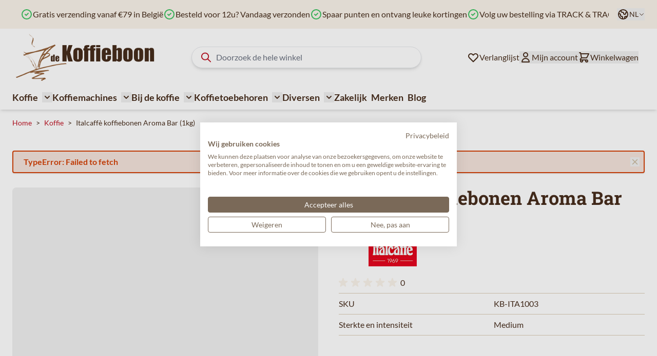

--- FILE ---
content_type: text/plain
request_url: https://www.google-analytics.com/j/collect?v=1&_v=j102&aip=1&a=545214187&t=pageview&_s=1&dl=https%3A%2F%2Fwww.dekoffieboon.be%2Fitalcaffe-koffiebonen-aroma-bar-1kg&ul=en-us%40posix&dt=Italcaff%C3%A8%20koffiebonen%20Aroma%20Bar%20(1kg)%20online%20kopen%3F%20%7C%20DeKoffieboon.be&sr=1280x720&vp=1280x720&_u=aFBAAAABEAAAICAAAg~&cid=455548152.1768782140&tid=UA-22754486-6&_gid=1312118791.1768782140&_slc=1&gtm=45He61e1n81PFGTMCMv810196618za200zd810196618&gcs=G111&gcd=13t3t3p3p5l1&dma_cps=-&dma=0&tag_exp=103116026~103200004~104527906~104528501~104684208~104684211~105391252~115495938~115938465~115938469~117041587~117099529&npa=1&z=124929033
body_size: -451
content:
2,cG-GTM12DC98L